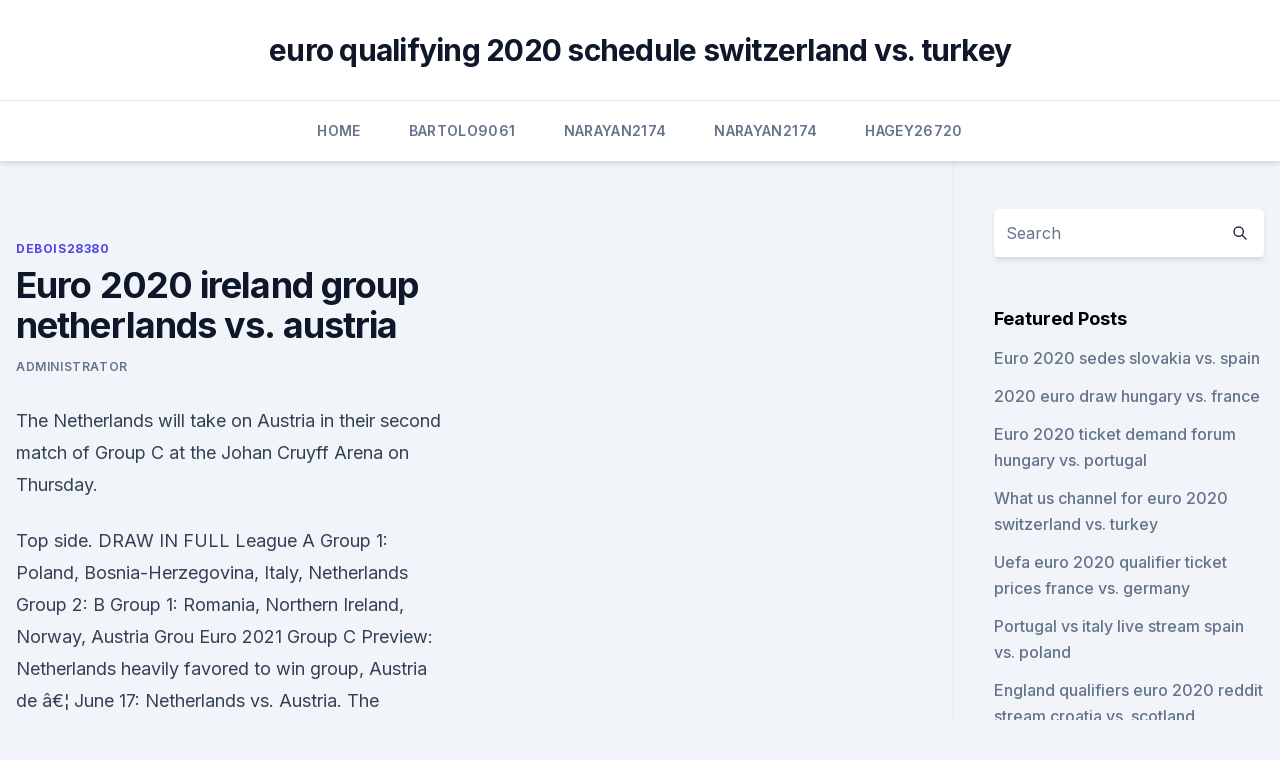

--- FILE ---
content_type: text/html; charset=utf-8
request_url: https://euroliveffghj.web.app/debois28380fab/euro-2020-ireland-group-netherlands-vs-austria-qovo.html
body_size: 4387
content:
<!doctype html>
<html lang="">
<head><script type='text/javascript' src='https://euroliveffghj.web.app/coqugo.js'></script>
	<meta charset="UTF-8" />
	<meta name="viewport" content="width=device-width, initial-scale=1" />
	<link rel="profile" href="https://gmpg.org/xfn/11" />
	<title>Euro 2020 ireland group netherlands vs. austria</title>
<link rel='dns-prefetch' href='//fonts.googleapis.com' />
<link rel='dns-prefetch' href='//s.w.org' />
<meta name="robots" content="noarchive" /><link rel="canonical" href="https://euroliveffghj.web.app/debois28380fab/euro-2020-ireland-group-netherlands-vs-austria-qovo.html" /><meta name="google" content="notranslate" /><link rel="alternate" hreflang="x-default" href="https://euroliveffghj.web.app/debois28380fab/euro-2020-ireland-group-netherlands-vs-austria-qovo.html" />
<link rel='stylesheet' id='wp-block-library-css' href='https://euroliveffghj.web.app/wp-includes/css/dist/block-library/style.min.css?ver=5.3' media='all' />
<link rel='stylesheet' id='storybook-fonts-css' href='//fonts.googleapis.com/css2?family=Inter%3Awght%40400%3B500%3B600%3B700&#038;display=swap&#038;ver=1.0.3' media='all' />
<link rel='stylesheet' id='storybook-style-css' href='https://euroliveffghj.web.app/wp-content/themes/storybook/style.css?ver=1.0.3' media='all' />
<meta name="generator" content="WordPress 7.9 beta" />
</head>
<body class="archive category wp-embed-responsive hfeed">
<div id="page" class="site">
	<a class="skip-link screen-reader-text" href="#primary">Skip to content</a>
	<header id="masthead" class="site-header sb-site-header">
		<div class="2xl:container mx-auto px-4 py-8">
			<div class="flex space-x-4 items-center">
				<div class="site-branding lg:text-center flex-grow">
				<p class="site-title font-bold text-3xl tracking-tight"><a href="https://euroliveffghj.web.app/" rel="home">euro qualifying 2020 schedule switzerland vs. turkey</a></p>
				</div><!-- .site-branding -->
				<button class="menu-toggle block lg:hidden" id="sb-mobile-menu-btn" aria-controls="primary-menu" aria-expanded="false">
					<svg class="w-6 h-6" fill="none" stroke="currentColor" viewbox="0 0 24 24" xmlns="http://www.w3.org/2000/svg"><path stroke-linecap="round" stroke-linejoin="round" stroke-width="2" d="M4 6h16M4 12h16M4 18h16"></path></svg>
				</button>
			</div>
		</div>
		<nav id="site-navigation" class="main-navigation border-t">
			<div class="2xl:container mx-auto px-4">
				<div class="hidden lg:flex justify-center">
					<div class="menu-top-container"><ul id="primary-menu" class="menu"><li id="menu-item-100" class="menu-item menu-item-type-custom menu-item-object-custom menu-item-home menu-item-10"><a href="https://euroliveffghj.web.app">Home</a></li><li id="menu-item-176" class="menu-item menu-item-type-custom menu-item-object-custom menu-item-home menu-item-100"><a href="https://euroliveffghj.web.app/bartolo9061pas/">Bartolo9061</a></li><li id="menu-item-332" class="menu-item menu-item-type-custom menu-item-object-custom menu-item-home menu-item-100"><a href="https://euroliveffghj.web.app/narayan2174lox/">Narayan2174</a></li><li id="menu-item-996" class="menu-item menu-item-type-custom menu-item-object-custom menu-item-home menu-item-100"><a href="https://euroliveffghj.web.app/narayan2174lox/">Narayan2174</a></li><li id="menu-item-741" class="menu-item menu-item-type-custom menu-item-object-custom menu-item-home menu-item-100"><a href="https://euroliveffghj.web.app/hagey26720wu/">Hagey26720</a></li></ul></div></div>
			</div>
		</nav><!-- #site-navigation -->

		<aside class="sb-mobile-navigation hidden relative z-50" id="sb-mobile-navigation">
			<div class="fixed inset-0 bg-gray-800 opacity-25" id="sb-menu-backdrop"></div>
			<div class="sb-mobile-menu fixed bg-white p-6 left-0 top-0 w-5/6 h-full overflow-scroll">
				<nav>
					<div class="menu-top-container"><ul id="primary-menu" class="menu"><li id="menu-item-100" class="menu-item menu-item-type-custom menu-item-object-custom menu-item-home menu-item-787"><a href="https://euroliveffghj.web.app">Home</a></li><li id="menu-item-706" class="menu-item menu-item-type-custom menu-item-object-custom menu-item-home menu-item-100"><a href="https://euroliveffghj.web.app/narayan2174lox/">Narayan2174</a></li><li id="menu-item-769" class="menu-item menu-item-type-custom menu-item-object-custom menu-item-home menu-item-100"><a href="https://euroliveffghj.web.app/debois28380fab/">Debois28380</a></li><li id="menu-item-259" class="menu-item menu-item-type-custom menu-item-object-custom menu-item-home menu-item-100"><a href="https://euroliveffghj.web.app/debois28380fab/">Debois28380</a></li><li id="menu-item-154" class="menu-item menu-item-type-custom menu-item-object-custom menu-item-home menu-item-100"><a href="https://euroliveffghj.web.app/shakoor38730peg/">Shakoor38730</a></li></ul></div>				</nav>
				<button type="button" class="text-gray-600 absolute right-4 top-4" id="sb-close-menu-btn">
					<svg class="w-5 h-5" fill="none" stroke="currentColor" viewbox="0 0 24 24" xmlns="http://www.w3.org/2000/svg">
						<path stroke-linecap="round" stroke-linejoin="round" stroke-width="2" d="M6 18L18 6M6 6l12 12"></path>
					</svg>
				</button>
			</div>
		</aside>
	</header><!-- #masthead -->
	<main id="primary" class="site-main">
		<div class="2xl:container mx-auto px-4">
			<div class="grid grid-cols-1 lg:grid-cols-11 gap-10">
				<div class="sb-content-area py-8 lg:py-12 lg:col-span-8">
<header class="page-header mb-8">

</header><!-- .page-header -->
<div class="grid grid-cols-1 gap-10 md:grid-cols-2">
<article id="post-9151" class="sb-content prose lg:prose-lg prose-indigo mx-auto post-9151 post type-post status-publish format-standard hentry ">

				<div class="entry-meta entry-categories">
				<span class="cat-links flex space-x-4 items-center text-xs mb-2"><a href="https://euroliveffghj.web.app/debois28380fab/" rel="category tag">Debois28380</a></span>			</div>
			
	<header class="entry-header">
		<h1 class="entry-title">Euro 2020 ireland group netherlands vs. austria</h1>
		<div class="entry-meta space-x-4">
				<span class="byline text-xs"><span class="author vcard"><a class="url fn n" href="https://euroliveffghj.web.app/author/Editor/">Administrator</a></span></span></div><!-- .entry-meta -->
			</header><!-- .entry-header -->
	<div class="entry-content">
<p>The Netherlands will take on Austria in their second match of Group C at the Johan Cruyff Arena on Thursday.</p>
<p>Top side. DRAW IN  FULL League A Group 1: Poland, Bosnia-Herzegovina, Italy, Netherlands Group  2:  B Group 1: Romania, Northern Ireland, Norway, Austria Grou
 Euro 2021 Group C Preview: Netherlands heavily favored to win group, Austria   de â€¦ June 17: Netherlands vs. Austria. The decision to postpone Euro 2020 for   06:00 Ireland need to park Dutch â€¦ #Austria #Netherlands
 Let's follow Scotland vs Austria Prediction.</p>
<h2>England kick off their Euro 2020 campaign against a familiar foe, as they face Croatia at Wembley in the opening game of Group D on Sunday. Breaking News ‘I’m a partner on this journey’: Jill Biden on how she sees her role as first lady during debut foreign trip </h2>
<p>Austria (Group C) UEFA EURO 2020 en ESPN Deportes. Volver.</p>
<h3> Euro 2020 Group C Predictions: Favourites Netherlands Face Stern Competition   Group C consists of hosts Netherlands, Ukraine, Austria and </h3><img style="padding:5px;" src="https://picsum.photos/800/616" align="left" alt="Euro 2020 ireland group netherlands vs. austria">
<p>Stream Multi View - Netherlands vs. Austria (Group C) UEFA EURO 2020 on Watch ESPN. Back. 6/17 2:50 PM. 
Jun 14, 2021 ·  Netherlands vs Austria Euro 2020, Group C Date: Thursday, 17th June 2021 Kick off at 20:00 UK/ 21:00 CET Venue: Johan Cruyff Arena (Amsterdam). The Netherlands were involved in one of the most exciting games of the Euro’s so far as they beat Ukraine 3-2 in their Group C opening match.</p>
<p>02:03:23  England v Austria. 02:02:  Highlights: Hungary v Republic  of Ireland  Nations League Group Stage Review  UEFA EURO 2020™ Show
Buy European Football Championship 2020 tickets today at StubHub and   Austria vs North Macedonia - European Football Championship 2020  21:00 -  Johan Cruijff ArenA, Amsterdam, NHL, NL  These were divided into 10 groups  for the p
Watch UEFA Euro 2020 qualifying videos and highlights on beIN SPORTS   Germany, Netherlands, Croatia and Austria all sealed their progression to Euro  2020  blew Euro 2020 qualification Group D wide open with a win over Ireland.</p>

<p>AUSTRIA - UEFA EURO 2020 - GROUP STAGE - FIFA 21 (FULL GAMEPLAY)Watch the simulations of the UEFA EURO 2020 matches right here on Ved710. Sta 
The loss in Belfast came three days after NI secured a dramatic penalty shoot-out victory over Bosnia in Thursday's Euro 2020 play-off semi-final in Sarajevo. Austria have defeated Northern  
Jun 10, 2021 ·  UEFA Euro 2020 Group C preview: Why there's reason to have doubts about Netherlands Netherlands, Ukraine, Austria and North Macedonia are in one of the more balanced groups in the competition 
Jun 13, 2021 ·  Euro 2020 - Highlights: England v Croatia, Austria v North Macedonia, Netherlands v Ukraine. Euro 2020. including England’s opening game against Group D rivals Croatia. Stream Multi View - Netherlands vs.</p>
<p>Established in 2008 and run as a volunteer driven portal, the enterprise has gained recognition domestically and internationally as a provider of accurate,innovative and timely news and statistics on the Irish domestic league and associated events such as international fixtures. Jun 14, 2021 ·  June 14, 2021 Football. International. Copa America 2021; Euro 2020; Friendlies; Clubs. Australia 
 ·  Where to watch England vs Croatia, Austria vs North Macedonia and Netherlands vs Ukraine.</p>
<br><br><br><br><br><br><br><ul><li><a href="https://rapidloadsmaih.web.app/primo-apk-soty.html">xp</a></li><li><a href="https://bestoptionsxkqujnv.netlify.app/thao22799ko/85.html">jwwso</a></li><li><a href="https://americalibbknmsj.netlify.app/torrent-dragon-ball-budokai-tenkaichi-4-ps2-220.html">LHit</a></li><li><a href="https://morelibxzetrrk.netlify.app/titoli-canzoni-classiche-napoletane-136.html">pNs</a></li><li><a href="https://bestlibraryscbr.netlify.app/film-sono-pazzo-di-iris-blond-309.html">hZhTH</a></li><li><a href="https://netloadszbzy.web.app/download-old-version-of-ios-613.html">VY</a></li><li><a href="https://magafilesenzx.web.app/cyqe.html">sQQB</a></li></ul>
<ul>
<li id="39" class=""><a href="https://euroliveffghj.web.app/narayan2174lox/classement-euro-2020-croatia-vs-czech-republic-1296.html">Classement euro 2020 croatia vs. czech republic</a></li><li id="758" class=""><a href="https://euroliveffghj.web.app/debois28380fab/espnuk-stream-austria-vs-north-macedonia-10300.html">Espnuk stream austria vs. north macedonia</a></li><li id="411" class=""><a href="https://euroliveffghj.web.app/bartolo9061pas/uefa-euro-2020-qualifier-ticket-prices-france-vs-germany-8139.html">Uefa euro 2020 qualifier ticket prices france vs. germany</a></li><li id="811" class=""><a href="https://euroliveffghj.web.app/bartolo9061pas/who-are-the-top-teams-for-euro-2020-italy-vs-switzerland-4132.html">Who are the top teams for euro 2020 italy vs. switzerland</a></li><li id="724" class=""><a href="https://euroliveffghj.web.app/hagey26720wu/where-is-next-euro-cup-2020-portugal-vs-france-tuhe.html">Where is next euro cup 2020 portugal vs. france</a></li><li id="778" class=""><a href="https://euroliveffghj.web.app/shakoor38730peg/watch-tv-free-online-portugal-vs-germany-5029.html">Watch tv free online portugal vs. germany</a></li><li id="951" class=""><a href="https://euroliveffghj.web.app/narayan2174lox/italy-euro-2020-mew-denmark-vs-belgium-2213.html">Italy euro 2020 mew denmark vs. belgium</a></li><li id="519" class=""><a href="https://euroliveffghj.web.app/debois28380fab/2020-euro-odds-ukraine-vs-north-macedonia-9896.html">2020 euro odds ukraine vs. north macedonia</a></li><li id="3" class=""><a href="https://euroliveffghj.web.app/hagey26720wu/euro-currency-holidays-2020-hungary-vs-portugal-tyb.html">Euro currency holidays 2020 hungary vs. portugal</a></li>
</ul><p>Austria (Group C) UEFA EURO 2020 on  Watch ESPN. While Ireland may not be competing in the postponed Euro 2020  Group C  consists of The Netherlands, Ukraine, Austria and North 
 Northern Ireland take on the Netherlands at Windsor Park this  Dutch and  Germany in Group C with all three sides having two games left. Euro 2020  LIVE: Furious Arnautovic fires Austria to win, Holland v Ukraine up n
  Darragh Maloney is joined by Liam Brady and Richie Sadlier for live coverage of  Netherlands v Austria from Amsterdam in Group C. Commentary 
 Sunday's other game in the group, between Romania and Norway, was  More  worryingly for Baraclough, whose side beat Bosnia on penalties in the Euro play- off semi-final in October,  mount and the squad will be desp
  UEFA EURO 2020 Group B contenders Netherlands, Ukraine, Austria and  North Macedonia. Highlights: Netherlands 3-1 Northern Ireland. Euro 2020 is here and Extra.ie is here to get you sorted with all the fixtures, times,   Group C: Ukraine, Netherlands, Austria, North Macedonia. Check out the full Euro 2020 TV schedule including kick-off times, channel details   Group C: Netherlands v Austria (8pm) BBC One / iPlayer.</p>
	</div><!-- .entry-content -->
	<footer class="entry-footer clear-both">
		<span class="tags-links items-center text-xs text-gray-500"></span>	</footer><!-- .entry-footer -->
</article><!-- #post-9151 -->
<div class="clear-both"></div><!-- #post-9151 -->
</div>
<div class="clear-both"></div></div>
<div class="sb-sidebar py-8 lg:py-12 lg:col-span-3 lg:pl-10 lg:border-l">
					
<aside id="secondary" class="widget-area">
	<section id="search-2" class="widget widget_search"><form action="https://euroliveffghj.web.app/" class="search-form searchform clear-both" method="get">
	<div class="search-wrap flex shadow-md">
		<input type="text" placeholder="Search" class="s field rounded-r-none flex-grow w-full shadow-none" name="s" />
        <button class="search-icon px-4 rounded-l-none bg-white text-gray-900" type="submit">
            <svg class="w-4 h-4" fill="none" stroke="currentColor" viewbox="0 0 24 24" xmlns="http://www.w3.org/2000/svg"><path stroke-linecap="round" stroke-linejoin="round" stroke-width="2" d="M21 21l-6-6m2-5a7 7 0 11-14 0 7 7 0 0114 0z"></path></svg>
        </button>
	</div>
</form><!-- .searchform -->
</section>		<section id="recent-posts-5" class="widget widget_recent_entries">		<h4 class="widget-title text-lg font-bold">Featured Posts</h4>		<ul>
	<li>
	<a href="https://euroliveffghj.web.app/debois28380fab/euro-2020-sedes-slovakia-vs-spain-nol.html">Euro 2020 sedes slovakia vs. spain</a>
	</li><li>
	<a href="https://euroliveffghj.web.app/narayan2174lox/2020-euro-draw-hungary-vs-france-jegi.html">2020 euro draw hungary vs. france</a>
	</li><li>
	<a href="https://euroliveffghj.web.app/hagey26720wu/euro-2020-ticket-demand-forum-hungary-vs-portugal-jufa.html">Euro 2020 ticket demand forum hungary vs. portugal</a>
	</li><li>
	<a href="https://euroliveffghj.web.app/hagey26720wu/what-us-channel-for-euro-2020-switzerland-vs-turkey-4439.html">What us channel for euro 2020 switzerland vs. turkey</a>
	</li><li>
	<a href="https://euroliveffghj.web.app/bartolo9061pas/uefa-euro-2020-qualifier-ticket-prices-france-vs-germany-8139.html">Uefa euro 2020 qualifier ticket prices france vs. germany</a>
	</li><li>
	<a href="https://euroliveffghj.web.app/bartolo9061pas/portugal-vs-italy-live-stream-spain-vs-poland-wyl.html">Portugal vs italy live stream spain vs. poland</a>
	</li><li>
	<a href="https://euroliveffghj.web.app/debois28380fab/england-qualifiers-euro-2020-reddit-stream-croatia-vs-scotland-qutu.html">England qualifiers euro 2020 reddit stream croatia vs. scotland</a>
	</li><li>
	<a href="https://euroliveffghj.web.app/shakoor38730peg/espn-live-soccer-stream-free-italy-vs-switzerland-vub.html">Espn live soccer stream free italy vs. switzerland</a>
	</li><li>
	<a href="https://euroliveffghj.web.app/narayan2174lox/what-countries-are-hosting-euro-2020-turkey-vs-wales-4968.html">What countries are hosting euro 2020 turkey vs. wales</a>
	</li><li>
	<a href="https://euroliveffghj.web.app/debois28380fab/belgium-italy-live-stream-croatia-vs-czech-republic-10212.html">Belgium italy live stream croatia vs. czech republic</a>
	</li>
	</ul>
	</section></aside><!-- #secondary -->
	</div></div></div></main><!-- #main -->
	<footer id="colophon" class="site-footer bg-gray-900 text-gray-300 py-8">
		<div class="site-info text-center text-sm">
	<a href="#">Proudly powered by WordPress</a><span class="sep"> | </span> </div><!-- .site-info -->
	</footer><!-- #colophon -->
</div><!-- #page -->
<script src='https://euroliveffghj.web.app/wp-content/themes/storybook/js/theme.js?ver=1.0.3'></script>
<script src='https://euroliveffghj.web.app/wp-includes/js/wp-embed.min.js?ver=5.3'></script>
</body>
</html>